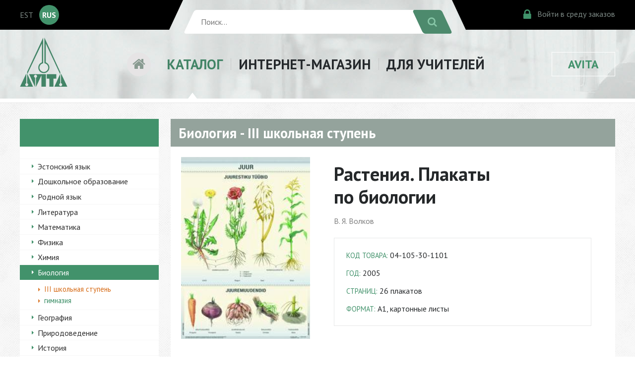

--- FILE ---
content_type: text/html; charset=utf-8
request_url: https://www.avita.ee/17837
body_size: 16015
content:
<!DOCTYPE HTML>
<html>
<head>
	<meta http-equiv="content-type" content="text/html" />
	<meta charset="utf-8" />
	<meta name="viewport" content="width=device-width, initial-scale=1" />
	<link href='https://fonts.googleapis.com/css?family=PT+Sans:400,400italic,700|Open+Sans:400,400italic,700&subset=latin,cyrillic,latin-ext' rel='stylesheet' type='text/css' />
	<link rel="stylesheet" href="https://maxcdn.bootstrapcdn.com/font-awesome/4.5.0/css/font-awesome.min.css" />
	<link rel="stylesheet" href="https://www.avita.ee/styles/pure-min.css" />
	<link rel="stylesheet" href="https://www.avita.ee/styles/grids-responsive-min.css" />
	<link rel="stylesheet" href="https://www.avita.ee/styles/www3.css?2024031301" />
	<link rel="stylesheet" href="https://www.avita.ee/styles/slides.css">

<meta name="google-site-verification" content="m7eI3NN7T35QU1cjC1Rb_tkEjp6Km48OOkteBHRfZ50" />
<meta name="facebook-domain-verification" content="ab95c0cgnd0e50ttnsdgzr97gpj7a3" />
<!-- Google Tag Manager -->
<script>(function(w,d,s,l,i){w[l]=w[l]||[];w[l].push({'gtm.start':
new Date().getTime(),event:'gtm.js'});var f=d.getElementsByTagName(s)[0],
j=d.createElement(s),dl=l!='dataLayer'?'&l='+l:'';j.async=true;j.src=
'https://www.googletagmanager.com/gtm.js?id='+i+dl;f.parentNode.insertBefore(j,f);
})(window,document,'script','dataLayer','GTM-MGPXNQ4');</script>
<!-- End Google Tag Manager -->

	<script src="https://www.avita.ee/js/jquery-3.1.1.min.js"></script>
	<script src="https://www.avita.ee/js/jquery.cycle2.min.js"></script>
	<link rel="icon" type="image/png" href="/images/favicon.png" />
	<title>Растения. Плакаты по&nbsp;биологии | Avita</title>
		<link rel="canonical" href="https://www.avita.ee/17837" />
	
<script>
	/**
	 * If browser back button was used, flush cache
	 * This ensures that user will always see an accurate, up-to-date view based on their state
	 * https://stackoverflow.com/questions/8788802/prevent-safari-loading-from-cache-when-back-button-is-clicked
	 */
	(function () {
		window.onpageshow = function(event) {
			if (event.persisted) {
				window.location.reload();
			}
		};
	})();
</script>

</head>

<body>

<form action="https://www.avita.ee/wt/search" method="post" accept-charset="utf-8" id="search_form"><div style="display:none">
<input type="hidden" name="rid" value="17837" />
<input type="hidden" name="csrf_avita" value="0f74c3abf02a7706dcf3b6e667e64592" />
</div><div class="mobileheader">
	<div class="mobilegrid">
		<div class="mobilelogo">
		<a href="https://www.avita.ee/17720">
			<img src="https://www.avita.ee/images/avita.png" /></a>
		</div>
		<div class="mobile-lang-search">
			<div class="mobile-lang-avita">
				<div class="mobile-lang-select">
										<div class="langlist"><a href="https://www.avita.ee/17608">EST</a></div>
					<div class="mobile-alang">RUS</div>
									</div>
								<div class="mobile-avita"><a href="https://www.avita.ee/17725">AVITA</a></div>
							</div>
			<div class="mobile-search">
				<div style="flex:1;"><input type="text" name="search_str"  placeholder="Поиск..." /></div>
				<div><button><i class="fa fa-search"></i></button></div>
			</div>
		</div>
	</div>
	<div class="mobilemenu">
			<div><a href="https://www.avita.ee/17730">КАТАЛОГ</a></div>
		<div><a href="https://www.avita.ee/shopr">ИНТЕРНЕТ-МАГАЗИН</a></div>
		<div><a href="https://www.avita.ee/18260">ДЛЯ УЧИТЕЛЕЙ</a></div>
		</div>
</div>
</form>


<div class="headerwrapper">
	<div class="blackbar"></div>
	<div class="headercontainer">
		<div class="langbox">
						<div class="langlist"><a href="https://www.avita.ee/17608">EST</a></div>
			<div class="active_lang">RUS</div>
					</div>
		<div class="srchbox">
			<div class="search-form">
				<form action="https://www.avita.ee/wt/search" method="post" accept-charset="utf-8" class="pure-form" id="search_form"><div style="display:none">
<input type="hidden" name="rid" value="17837" />
<input type="hidden" name="csrf_avita" value="0f74c3abf02a7706dcf3b6e667e64592" />
</div>				<div class="search-bg"><input type="text" name="search_str"  placeholder="Поиск..." /></div>
				<div><button class="pure-button"><i class="fa fa-search"></i></button></div>
				</form>
			</div>
		</div>
		<div class="cibox">
			<div><a href="https://www.avita.ee/kliendiinfo"><span class="fa fa-lock ci-icon"></span><span class="ci-text">Войти в среду заказов</span></a></div>
		</div>
	</div>
	<div class="blackbar"></div>
</div>


<div class="menucontainer">
	<div class="menuwrapper">
		<div class="menulogo"><img src="https://www.avita.ee/images/avita.png" /></div>
		<div class="mainmenu">
					<div class="menuhome"><a href="https://www.avita.ee/17720"><i class="fa fa-home" aria-hidden="true"></i></a></div>
			<div class="menuitem menuitem-active"><a href="https://www.avita.ee/17730">КАТАЛОГ</a>
									<div class="arrow-up"></div>
							</div>
			<div class="menuitem "><a href="https://www.avita.ee/shopr">ИНТЕРНЕТ-МАГАЗИН</a>
							</div>
			<div class="menuitem "><a href="https://www.avita.ee/18260">ДЛЯ УЧИТЕЛЕЙ</a>
							</div>
		</div>
		<div class="menubutton"><a href="https://www.avita.ee/17725">AVITA</a>
					</div>
	</div>
</div>





<div class="submenucontainer">
	<div class="submenu" style="height: 0.5rem;">
	</div>
</div>


<div class="cat-wrapper">
	<div class="cat-content">
		<div class="pure-g">
			<div class="pure-u-1 pure-u-md-1-4">
				<div class="cat-column">
										<div class="sidemenu-wrapper">
						<div class="sidemenu-header" style="position: relative;">
						<div class="hide-desktop togglemenu" style="position: absolute;top:10px;left:0;cursor: pointer; color:#FFFFFF;"><i class="fa fa-bars fa-2x" aria-hidden="true"></i></div>
						
													<!-- <div>Растения. Плакаты по&nbsp;биологии</div> -->
												<!--
							<div class="sidemenu-header-active">AINE JÄRGI</div>
							<a href="#">KLASSI JÄRGI</a>
							
						-->
						</div>
						<ul class="sidemenu hide-mobile">
																				<li ><a href="https://www.avita.ee/17920">Эстонский язык</a>
							
														</li>
																				<li ><a href="https://www.avita.ee/17730">Дошкольное образование</a>
							
														</li>
																				<li ><a href="https://www.avita.ee/17732">Родной язык</a>
							
														</li>
																				<li ><a href="https://www.avita.ee/17749">Литература</a>
							
														</li>
																				<li ><a href="https://www.avita.ee/17759">Математика</a>
							
														</li>
																				<li ><a href="https://www.avita.ee/17805">Физика</a>
							
														</li>
																				<li ><a href="https://www.avita.ee/17814">Химия</a>
							
														</li>
																				<li class="sidemenu-selected"><a href="https://www.avita.ee/17829">Биология</a>
							
															<ul class="sidemenu-sub">
																											<li class="sidemenu-sub-selected"><a href="https://www.avita.ee/21084">III школьная ступень</a></li>
																											<li ><a href="https://www.avita.ee/21085">гимназия</a></li>
																	</ul>
														</li>
																				<li ><a href="https://www.avita.ee/17844">География</a>
							
														</li>
																				<li ><a href="https://www.avita.ee/17789">Природоведение</a>
							
														</li>
																				<li ><a href="https://www.avita.ee/17856">История</a>
							
														</li>
																				<li ><a href="https://www.avita.ee/17892">Обществоведение</a>
							
														</li>
																				<li ><a href="https://www.avita.ee/17897">Музыка</a>
							
														</li>
																				<li ><a href="https://www.avita.ee/17913">Изобразительное искусство</a>
							
														</li>
																				<li ><a href="https://www.avita.ee/17917">Трудовое обучение</a>
							
														</li>
																				<li ><a href="https://www.avita.ee/22726">Художественная литература</a>
							
														</li>
												</ul>
					</div>				</div>
			</div>
			<div class="pure-u-1 pure-u-md-3-4">
			<div id="content_start"></div>
				<div class="cat-column">
					<div class="catcontent-wrapper">
						<div class="catlist-header">Биология - III школьная ступень</div>
						<div class="cat-item">
														<div class="cat-item-mobile hide-desktop">
								<div class="cat-item-img">
									<div class="cat-item-bcover">
																													<img src="//www.avita.ee/wtfiles/i/c61ac772fa7321dbb82bce4454def401.jpg" class="pure-img" alt="Растения. Плакаты по&nbsp;биологии" />
																		</div>
								</div>
								<div class="cat-item-mtitle">
									<h1>Растения. Плакаты по&nbsp;биологии</h1>
																		<h2>В. Я.&nbsp;Волков</h2>
																	</div>
							</div>
							

							<div class="cat-item-img hide-mobile">
								<div class="cat-item-bcover">
																											<img src="//www.avita.ee/wtfiles/i/c61ac772fa7321dbb82bce4454def401.jpg" class="pure-img" alt="Растения. Плакаты по&nbsp;биологии" />
																</div>
																
								
							</div>
							<div class="cat-item-info">
								<div class="cat-item-dtitle hide-mobile">
									<h1>Растения. Плакаты по&nbsp;биологии</h1>
																		<h2>В. Я.&nbsp;Волков</h2>
																	</div>
								
								<div class="cat-item-box">
									<div class="cat-item-info-box">
																		<div><span>КОД ТОВАРА:</span> 04-105-30-1101</div>
																												<div><span>ГОД:</span> 2005</div>
																											<div><span>СТРАНИЦ:</span> 26 плакатов</div>
																											<div><span>ФОРМАТ:</span> A1, картонные листы									</div>
																											</div>
									
																	</div>
								
								<div class="cat-item-text">
																										</div>

								
							</div>
						</div>
						
						<div class="hide-desktop">
</div>
					</div>
				</div>
			</div>
		</div>
	</div>

</div>


<div class="footercontainer">
	<div class="footergrid pure-g">
		<div class="pure-u-1 pure-u-md-2-3">
			<div class="contacts">
				<h1>Контакт</h1>
				<div class="pure-g">
					<div class="pure-u-1 pure-u-md-1-3">
													<h2>TALLINN</h2>
<p>AS BIT aadress Tallinnas:<br />Pikk 68, 10133 Tallinn</p>
<div class="contacts-borderbox">üldtelefon: 6 275 401<br /> müük koolidele: 6 275 402; 6 275 405<br /> e-post: <script type="text/javascript">
	//<![CDATA[
	var l=new Array();
	l[0]='>';l[1]='a';l[2]='/';l[3]='<';l[4]='|101';l[5]='|101';l[6]='|46';l[7]='|97';l[8]='|116';l[9]='|105';l[10]='|118';l[11]='|97';l[12]='|64';l[13]='|111';l[14]='|102';l[15]='|110';l[16]='|105';l[17]='>';l[18]='"';l[19]='|101';l[20]='|101';l[21]='|46';l[22]='|97';l[23]='|116';l[24]='|105';l[25]='|118';l[26]='|97';l[27]='|64';l[28]='|111';l[29]='|102';l[30]='|110';l[31]='|105';l[32]=':';l[33]='o';l[34]='t';l[35]='l';l[36]='i';l[37]='a';l[38]='m';l[39]='"';l[40]='=';l[41]='f';l[42]='e';l[43]='r';l[44]='h';l[45]=' ';l[46]='a';l[47]='<';
	for (var i = l.length-1; i >= 0; i=i-1){
	if (l[i].substring(0, 1) == '|') document.write("&#"+unescape(l[i].substring(1))+";");
	else document.write(unescape(l[i]));}
	//]]>
	</script></div>
<div class="contacts-info">В Таллиннском представительстве розничная продажа не производится.</div>											</div>
					<div class="pure-u-1 pure-u-md-1-3">
													<h2>TARTU</h2>
<p>AS BIT aadress Tartus:<br /> Vallikraavi 9, 51003 Tartu</p>
<div class="contacts-borderbox">telefon: 7 427 156<br /> e-post: <script type="text/javascript">
	//<![CDATA[
	var l=new Array();
	l[0]='>';l[1]='a';l[2]='/';l[3]='<';l[4]='|101';l[5]='|101';l[6]='|46';l[7]='|97';l[8]='|116';l[9]='|105';l[10]='|118';l[11]='|97';l[12]='|64';l[13]='|117';l[14]='|116';l[15]='|114';l[16]='|97';l[17]='|116';l[18]='>';l[19]='"';l[20]='|101';l[21]='|101';l[22]='|46';l[23]='|97';l[24]='|116';l[25]='|105';l[26]='|118';l[27]='|97';l[28]='|64';l[29]='|117';l[30]='|116';l[31]='|114';l[32]='|97';l[33]='|116';l[34]=':';l[35]='o';l[36]='t';l[37]='l';l[38]='i';l[39]='a';l[40]='m';l[41]='"';l[42]='=';l[43]='f';l[44]='e';l[45]='r';l[46]='h';l[47]=' ';l[48]='a';l[49]='<';
	for (var i = l.length-1; i >= 0; i=i-1){
	if (l[i].substring(0, 1) == '|') document.write("&#"+unescape(l[i].substring(1))+";");
	else document.write(unescape(l[i]));}
	//]]>
	</script></div>
<div class="contacts-info">Для учителей и студентов представительство открыто по понедельникам с 14.00 до 17.00.</div>											</div>
					<div class="pure-u-1 pure-u-md-1-3">
													<h2>JÕHVI</h2>
<p>AS BIT aadress Jõhvis:<br /> Rakvere 30, 41532 Jõhvi</p>
<div class="contacts-borderbox">telefon: 33 70 108<br /> e-post: <script type="text/javascript">
	//<![CDATA[
	var l=new Array();
	l[0]='>';l[1]='a';l[2]='/';l[3]='<';l[4]='|101';l[5]='|101';l[6]='|46';l[7]='|97';l[8]='|116';l[9]='|105';l[10]='|118';l[11]='|97';l[12]='|64';l[13]='|105';l[14]='|118';l[15]='|104';l[16]='|111';l[17]='|106';l[18]='>';l[19]='"';l[20]='|101';l[21]='|101';l[22]='|46';l[23]='|97';l[24]='|116';l[25]='|105';l[26]='|118';l[27]='|97';l[28]='|64';l[29]='|105';l[30]='|118';l[31]='|104';l[32]='|111';l[33]='|106';l[34]=':';l[35]='o';l[36]='t';l[37]='l';l[38]='i';l[39]='a';l[40]='m';l[41]='"';l[42]='=';l[43]='f';l[44]='e';l[45]='r';l[46]='h';l[47]=' ';l[48]='a';l[49]='<';
	for (var i = l.length-1; i >= 0; i=i-1){
	if (l[i].substring(0, 1) == '|') document.write("&#"+unescape(l[i].substring(1))+";");
	else document.write(unescape(l[i]));}
	//]]>
	</script></div>												<div class="fb_links">
							<div>
								<span class="fa-stack">
								  <i class="fa fa-circle fa-stack-2x"></i>
								  <i class="fa fa-facebook fa-stack-1x"></i>
								</span>
								<a href="https://www.facebook.com/kirjastus.avita">Kirjastus Avita</a>
							</div>
							<div>
								<span class="fa-stack">
								  <i class="fa fa-circle fa-stack-2x"></i>
								  <i class="fa fa-facebook fa-stack-1x"></i>
								</span>
								<a href="https://www.facebook.com/avitaetund">E-tund</a>
							</div>
						</div>
						<div class="fb_links">
							<div>

							</div>
						</div>
					</div>
					
					<div class="pure-u-1" style="padding-bottom:20px;">
						<div class="contacts-info">
													<p>Частных лиц просим совершать покупки <a href="https://www.avita.ee/shopr">в интернет-магазине Avita</a>.</p>												</div>
					</div>
				</div>
			</div>
		</div>
		<div class="pure-u-1 pure-u-md-1-3">
				</div>
	</div>
</div>

<link rel="stylesheet" href="https://www.avita.ee/js/featherlight.min.css?202201" />
<script src="https://www.avita.ee/js/featherlight.min.js?202201"></script>




<script>
$( document ).ready(function() {
	if ($(window).width() < 768)
	{
		$('html, body').animate({scrollTop: $('#content_start').offset().top - 10 }, 500);
	}

	$(document).on('click', '.togglemenu', function(event) {
		$(".sidemenu").toggleClass("hide-mobile");
	});
});
</script>

</body>
</html>